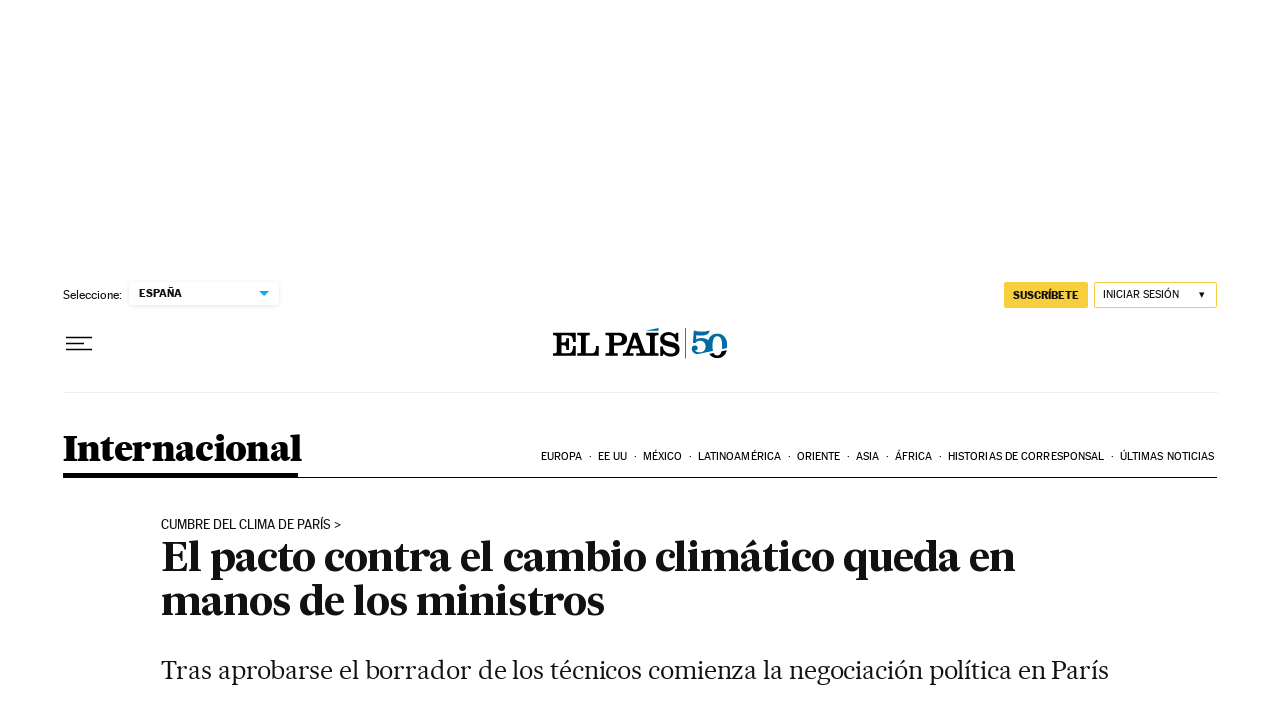

--- FILE ---
content_type: application/javascript; charset=utf-8
request_url: https://fundingchoicesmessages.google.com/f/AGSKWxWuuvp6lCoThfKqqdd8zTMEBJ6nRpwhRpweg2CUDCtjbgN7hGrf5RWRT4wLuhMfL3Y4V8V_3TMKtdT7Dx2RugxK2l8fJ86_sm_YozgOKhX6C_w--O2tiA8mD6qIVACDWtM8UlAkhkAJ-21Ol1LWrfSfvpMd0kvaAuw-D8oSYi4fudonwWmSkcZvIsoz/_/468x80._ad_sky./ads_ad_/savvyads._geobanner.
body_size: -1289
content:
window['eba6d27c-019a-46f1-86d2-deb0b874b9f8'] = true;